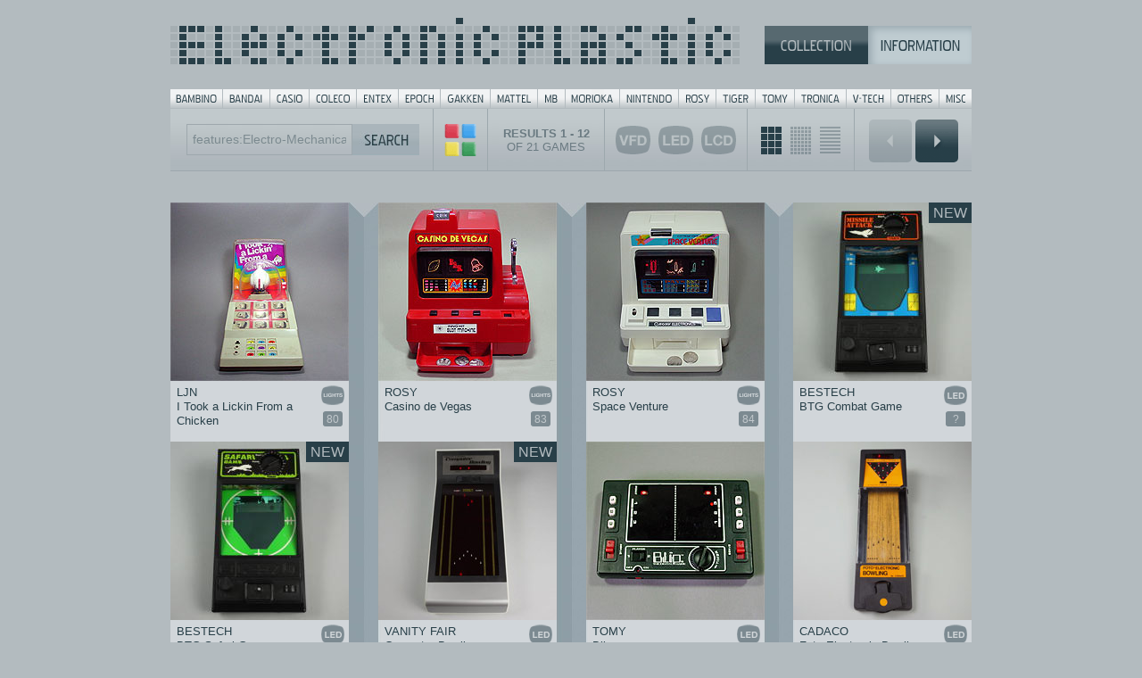

--- FILE ---
content_type: text/html; charset=UTF-8
request_url: http://www.electronicplastic.com/list/?search=features:Electro-Mechanical
body_size: 3754
content:

<!DOCTYPE html><html><meta http-equiv="Content-Type" content="text/html; charset=iso-8859-1"><title>Electronic Plastic: All games by SEARCH</title><meta name="description" content="Electronic Plastic: with pics & details to more than 900 handheld and tabletop games from the 70s and 80s.">
<meta name="keywords" content="handheld game, tabletop game, videogame, game, games, vintage, classic, portable, mini arcade, arcade, handhelden, handheld, tabletop, display, plastic, VFD, LCD, LED, LSI, battery, batteries, battery operated, battery cover, Bambino, Bandai, Coleco, Entex, Epoch, Gakken, MB, Nintendo, Mattel, Rosy, Hanzawa, Tomy, Tomytronic, VTL, V-Tech, Tronica, Liwaco, Orlitronic, Grandstand, Radio Shack, Tandy, Game & Watch, pictures, pics, reviews, wanted, trade, sale, box, boxes, boxed, MIB, MOC, ER, artwork, styrofoam, 1976, 1977, 1978, 1979, 1980, 1981, 1982, 1983, 1984, 1985, 70ies, 80ies, retro">
<meta name="author" content="Jaro Gielens">
<meta name="copyright" content="Jaro Gielens">
<meta name="language" content="English">
<meta name="robots" content="index,follow,all">
<meta name="siteinfo" content=" http://www.electronicplastic.com/robots.txt">
<meta name="revisit-after" content="7 days">
<meta property="og:image" content="http://electronicplastic.com/img/og/listprev.jpg"><meta property="og:title" content="Electronic Plastic: All games by SEARCH"><meta property="og:type" content="website"><link rel="stylesheet" type="text/css" href="../css/default.css" media="screen,projection" /><script type="text/javascript" src="../js/basic.js"></script><script type="text/javascript" src="../js/jquery-1.3.2.min.js"></script><script language="JavaScript">//<![CDATA[$(function() {    $(document).keyup(function (event) {        if (event.keyCode == 37) {        // Links        //$("#ausgabe").html("<strong>LINKS</strong>");        window.location = "";      } else if (event.keyCode == 39) {        // Rechts        //$("#ausgabe").html("<strong>RECHTS</strong>");        window.location = "?company=&skip=12&filter=&search=features:Electro-Mechanical";      }    });});//]]></script><style type="text/css">body{    background: #b3bbbf;    overflow: auto;}.splitlist{    background: #b3bbbf url("../img/list_bg_full.jpg") repeat-y center top;}.splitend{    background: #b3bbbf url("../img/list_bg_end.gif") no-repeat center top;}</style></head><body><div class="handhelden">	<div class="sup"><style type="text/css">

#menu {
	background:url("../img/sup_brands_bttns.gif") no-repeat;
	width:898px;
	height:21px;
	margin:0;
	padding:0;
}

#menu span {
	display: none;
}

#menu li, #menu a {
	height:21px;
	display:block;
}

#menu li {
	float:left;
	list-style:none;
	display:inline;
}

#menu-01 {width: 59px;}
#menu-02 {width: 53px;}
#menu-03 {width: 44px;}
#menu-04 {width: 53px;}
#menu-05 {width: 47px;}
#menu-06 {width: 47px;}
#menu-07 {width: 56px;}
#menu-08 {width: 53px;}
#menu-09 {width: 31px;}
#menu-10 {width: 61px;}
#menu-11 {width: 66px;}
#menu-12 {width: 42px;}
#menu-13 {width: 44px;}
#menu-14 {width: 44px;}
#menu-15 {width: 58px;}
#menu-16 {width: 50px;}
#menu-17 {width: 54px;}
#menu-18 {width: 36px;}

#menu-01 a:hover {background:url("../img/sup_brands_bttns.gif") 0px -21px no-repeat; }
#menu-02 a:hover {background:url("../img/sup_brands_bttns.gif") -59px -21px no-repeat; }
#menu-03 a:hover {background:url("../img/sup_brands_bttns.gif") -112px -21px no-repeat; }
#menu-04 a:hover {background:url("../img/sup_brands_bttns.gif") -156px -21px no-repeat; }
#menu-05 a:hover {background:url("../img/sup_brands_bttns.gif") -209px -21px no-repeat; }
#menu-06 a:hover {background:url("../img/sup_brands_bttns.gif") -256px -21px no-repeat; }
#menu-07 a:hover {background:url("../img/sup_brands_bttns.gif") -303px -21px no-repeat; }
#menu-08 a:hover {background:url("../img/sup_brands_bttns.gif") -359px -21px no-repeat; }
#menu-09 a:hover {background:url("../img/sup_brands_bttns.gif") -412px -21px no-repeat; }
#menu-10 a:hover {background:url("../img/sup_brands_bttns.gif") -443px -21px no-repeat; }
#menu-11 a:hover {background:url("../img/sup_brands_bttns.gif") -504px -21px no-repeat; }
#menu-12 a:hover {background:url("../img/sup_brands_bttns.gif") -570px -21px no-repeat; }
#menu-13 a:hover {background:url("../img/sup_brands_bttns.gif") -612px -21px no-repeat; }
#menu-14 a:hover {background:url("../img/sup_brands_bttns.gif") -656px -21px no-repeat; }
#menu-15 a:hover {background:url("../img/sup_brands_bttns.gif") -700px -21px no-repeat; }
#menu-16 a:hover {background:url("../img/sup_brands_bttns.gif") -758px -21px no-repeat; }
#menu-17 a:hover {background:url("../img/sup_brands_bttns.gif") -808px -21px no-repeat; }
#menu-18 a:hover {background:url("../img/sup_brands_bttns.gif") -862px -21px no-repeat; }

/* hilite for active button */
#menu- a {background:url("../img/sup_brands_bttns.gif")  -21px no-repeat; }

</style>

<div class="header">
<div class="logo"><a href="../"><img src="../img/sup_logo_blu.gif" alt="Electronic Plastic" width="638" height="52"/></a></div>
<div class="topmenu"><a href="../"><img src="../img/topmenu/sup_sel_coll_blu_on.gif" alt="Collection" width="116" height="43"/></a><a href="../?page=info"><img src="../img/topmenu/sup_sel_info_blu_of.gif" alt="Information" width="116" height="43"/></a></div>
</div>

<div class="wrap"></div>

<ul id="menu">
<li id="menu-01"><a href="../list/?company=bambino"><span>Bambino</span></a></li>
<li id="menu-02"><a href="../list/?company=bandai"><span>Bandai</span></a></li>
<li id="menu-03"><a href="../list/?company=casio"><span>Casio</span></a></li>
<li id="menu-04"><a href="../list/?company=coleco"><span>Coleco</span></a></li>
<li id="menu-05"><a href="../list/?company=entex"><span>Entex</span></a></li>
<li id="menu-06"><a href="../list/?company=epoch"><span>Epoch</span></a></li>
<li id="menu-07"><a href="../list/?company=gakken"><span>Gakken</span></a></li>
<li id="menu-08"><a href="../list/?company=mattel"><span>Mattel</span></a></li>
<li id="menu-09"><a href="../list/?company=milton bradley"><span>MB</span></a></li>
<li id="menu-10"><a href="../list/?company=morioka"><span>Morioka</span></a></li>
<li id="menu-11"><a href="../list/?company=nintendo"><span>Nintendo</span></a></li>
<li id="menu-12"><a href="../list/?company=rosy"><span>Rosy</span></a></li>
<li id="menu-13"><a href="../list/?company=tiger"><span>Tiger</span></a></li>
<li id="menu-14"><a href="../list/?company=tomy"><span>Tomy</span></a></li>
<li id="menu-15"><a href="../list/?company=tronica"><span>Tronica</span></a></li>
<li id="menu-16"><a href="../list/?company=vtl"><span>V-Tech</span></a></li>
<li id="menu-17"><a href="../list/?company=others"><span>Others</span></a></li>
<li id="menu-18"><a href="../list/?company=misc"><span>Misc</span></a></li>
</ul>
			</div>	<div class="searchbox">	<!-- SEARCH -->		<div class="searchquery compact">			<form action="../list/" name="gamesrch">			<input type="text" class="srchbox" name="search" onclick="this.value='features:Electro-Mechanical';" onblur="this.value=!this.value?'Electro-Mechanical':this.value;" value="features:Electro-Mechanical">			<input type="hidden" name="grid" value="4">			<input type="submit" class="button" value="">			</form> 		</div>		<div class="searchbttnmagic">		<a href="../totals/"><img src="../img/search/searchbar_opt_mini.gif"></a> 		</div>		<div class="searchbttn1">			<b>RESULTS 			1			-			12			</b><br/>OF 21 GAMES 		</div>		<div class="searchbttn2">			<a href="?company=&amp;filter=vfd&amp;search=features:Electro-Mechanical"><img src="../img/search/bttn_vfd.gif" alt="VFD" class="filterdisplay" /></a>			<a href="?company=&amp;filter=led&amp;search=features:Electro-Mechanical"><img src="../img/search/bttn_led.gif" alt="LED" class="filterdisplay" /></a>			<a href="?company=&amp;filter=lcd&amp;search=features:Electro-Mechanical"><img src="../img/search/bttn_lcd.gif" alt="LCD" class="filterdisplay" /></a>								 		</div>		<div class="searchbttn3">			<a href="?company=&amp;grid=4&amp;search=features:Electro-Mechanical&amp;filter="><img src="../img/search/bttn_grid_large.gif" alt="" class="gridsize active" /></a>			<a href="?company=&amp;grid=7&amp;search=features:Electro-Mechanical&amp;filter="><img src="../img/search/bttn_grid_small.gif" alt="" class="gridsize" /></a>			<a href="?company=&amp;grid=1&amp;search=features:Electro-Mechanical&amp;filter="><img src="../img/search/bttn_grid_line.gif" alt="" class="gridsize" /></a> 		</div>		<div class="prevnextboxlist">					<table>			<tr>				<td><div class="prevnextbttn  off"><img src="../img/search/bttn_prev.gif" alt="PEVIOUS" class="prev" /></a></div></td>				<td><div class="prevnextbttn "><a href="?company=&amp;skip=12&amp;filter=&amp;search=features:Electro-Mechanical"><img src="../img/search/bttn_next.gif" alt="NEXT" class="next" /></a></div></td>			</tr>				</table>				</div>	<!-- END SEARCH -->	</div>	<div class="wrap"></div>			<div class="splitlist">		<a href="../game/?company=&amp;id=726&amp;skip=&amp;filter=&amp;search=features:Electro-Mechanical"><div class="resultbox_large">				<div class="img_game">				<img src="../_images/200/misc/ITookALickinFromAChicken-front.jpg" height="200" width="200" alt="LJN I Took a Lickin From a Chicken">								</div>						<div class="wrap"></div>				<div class="display_game"><img src="../img/icons/display_mini/Lights.png" alt="Lights"></div>				<div class="year_game">80</div>				<div class="title_game">LJN<br/>I Took a Lickin From a Chicken</div>			</div></a><a href="../game/?company=&amp;id=457&amp;skip=&amp;filter=&amp;search=features:Electro-Mechanical"><div class="resultbox_large">				<div class="img_game">				<img src="../_images/200/rosy/CasinoDeVegas-front.jpg" height="200" width="200" alt="ROSY Casino de Vegas">								</div>						<div class="wrap"></div>				<div class="display_game"><img src="../img/icons/display_mini/Lights.png" alt="Lights"></div>				<div class="year_game">83</div>				<div class="title_game">ROSY<br/>Casino de Vegas</div>			</div></a><a href="../game/?company=&amp;id=458&amp;skip=&amp;filter=&amp;search=features:Electro-Mechanical"><div class="resultbox_large prelastbox">				<div class="img_game">				<img src="../_images/200/rosy/SpaceVenture-front.jpg" height="200" width="200" alt="ROSY Space Venture">								</div>						<div class="wrap"></div>				<div class="display_game"><img src="../img/icons/display_mini/Lights.png" alt="Lights"></div>				<div class="year_game">84</div>				<div class="title_game">ROSY<br/>Space Venture</div>			</div></a><a href="../game/?company=&amp;id=869&amp;skip=&amp;filter=&amp;search=features:Electro-Mechanical"><div class="resultbox_large lastbox">				<div class="img_game">				<img src="../_images/200/misc/CombatGame.jpg" height="200" width="200" alt="BESTECH BTG Combat Game">				<div class="gamestatus">NEW</div>				</div>						<div class="wrap"></div>				<div class="display_game"><img src="../img/icons/display_mini/LED.png" alt="LED"></div>				<div class="year_game">?</div>				<div class="title_game">BESTECH<br/>BTG Combat Game</div>			</div></a><div class="wrap"></div><a href="../game/?company=&amp;id=868&amp;skip=&amp;filter=&amp;search=features:Electro-Mechanical"><div class="resultbox_large">				<div class="img_game">				<img src="../_images/200/misc/SafariGame.jpg" height="200" width="200" alt="BESTECH BTG Safari Game">				<div class="gamestatus">NEW</div>				</div>						<div class="wrap"></div>				<div class="display_game"><img src="../img/icons/display_mini/LED.png" alt="LED"></div>				<div class="year_game">?</div>				<div class="title_game">BESTECH<br/>BTG Safari Game</div>			</div></a><a href="../game/?company=&amp;id=865&amp;skip=&amp;filter=&amp;search=features:Electro-Mechanical"><div class="resultbox_large">				<div class="img_game">				<img src="../_images/200/misc/ComputerBowling-front.jpg" height="200" width="200" alt="VANITY FAIR Computer Bowling">				<div class="gamestatus">NEW</div>				</div>						<div class="wrap"></div>				<div class="display_game"><img src="../img/icons/display_mini/LED.png" alt="LED"></div>				<div class="year_game">?</div>				<div class="title_game">VANITY FAIR<br/>Computer Bowling</div>			</div></a><a href="../game/?company=&amp;id=529&amp;skip=&amp;filter=&amp;search=features:Electro-Mechanical"><div class="resultbox_large prelastbox">				<div class="img_game">				<img src="../_images/200/tomy/Blip.jpg" height="200" width="200" alt="TOMY Blip">								</div>						<div class="wrap"></div>				<div class="display_game"><img src="../img/icons/display_mini/LED.png" alt="LED"></div>				<div class="year_game">77</div>				<div class="title_game">TOMY<br/>Blip</div>			</div></a><a href="../game/?company=&amp;id=703&amp;skip=&amp;filter=&amp;search=features:Electro-Mechanical"><div class="resultbox_large lastbox">				<div class="img_game">				<img src="../_images/200/misc/FotoBowling-front.jpg" height="200" width="200" alt="CADACO Foto-Electronic Bowling">								</div>						<div class="wrap"></div>				<div class="display_game"><img src="../img/icons/display_mini/LED.png" alt="LED"></div>				<div class="year_game">78</div>				<div class="title_game">CADACO<br/>Foto-Electronic Bowling</div>			</div></a><div class="wrap"></div><a href="../game/?company=&amp;id=890&amp;skip=&amp;filter=&amp;search=features:Electro-Mechanical"><div class="resultbox_large">				<div class="img_game">				<img src="../_images/200/tomy/SpaceAttack-front.jpg" height="200" width="200" alt="TOMY Space Attack">				<div class="gamestatus">NEW</div>				</div>						<div class="wrap"></div>				<div class="display_game"><img src="../img/icons/display_mini/LED.png" alt="LED"></div>				<div class="year_game">78</div>				<div class="title_game">TOMY<br/>Space Attack</div>			</div></a><a href="../game/?company=&amp;id=530&amp;skip=&amp;filter=&amp;search=features:Electro-Mechanical"><div class="resultbox_large">				<div class="img_game">				<img src="../_images/200/tomy/DigitalDerby.jpg" height="200" width="200" alt="TOMY Digital Derby">								</div>						<div class="wrap"></div>				<div class="display_game"><img src="../img/icons/display_mini/LED.png" alt="LED"></div>				<div class="year_game">78</div>				<div class="title_game">TOMY<br/>Digital Derby</div>			</div></a><a href="../game/?company=&amp;id=531&amp;skip=&amp;filter=&amp;search=features:Electro-Mechanical"><div class="resultbox_large prelastbox">				<div class="img_game">				<img src="../_images/200/tomy/DigitalDiamond.jpg" height="200" width="200" alt="TOMY Digital Diamond">								</div>						<div class="wrap"></div>				<div class="display_game"><img src="../img/icons/display_mini/LED.png" alt="LED"></div>				<div class="year_game">78</div>				<div class="title_game">TOMY<br/>Digital Diamond</div>			</div></a><a href="../game/?company=&amp;id=527&amp;skip=&amp;filter=&amp;search=features:Electro-Mechanical"><div class="resultbox_large lastbox">				<div class="img_game">				<img src="../_images/200/tomy/ArcadeAttack-front.jpg" height="200" width="200" alt="TOMY Arcade Attack">								</div>						<div class="wrap"></div>				<div class="display_game"><img src="../img/icons/display_mini/LED.png" alt="LED"></div>				<div class="year_game">78</div>				<div class="title_game">TOMY<br/>Arcade Attack</div>			</div></a><div class="wrap"></div>		<div class="wrap"><br/></div>			</div>	<div class="splitend"></div>	<br/>	<div class="wrap"><br/></div>			<div class="searchbox">	<!-- SEARCH -->		<div class="searchbttn1">			<b>RESULTS 			1			-			12			</b><br/>OF 21 GAMES		</div>		<div class="prevnextboxlist">					<table>			<tr>				<td><div class="prevnextbttn  off"><img src="../img/search/bttn_prev.gif" alt="PEVIOUS" class="prev" /></a></div></td>				<td><div class="prevnextbttn "><a href="?company=&amp;skip=12&amp;filter=&amp;search=features:Electro-Mechanical"><img src="../img/search/bttn_next.gif" alt="NEXT" class="next" /></a></div></td>			</tr>				</table>				</div>	<!-- END SEARCH -->	</div>	<div class="wrap"><br/></div>		<div class="copyright">				<br/>&copy; 1999-2026 electronicplastic.com - All rights reserved.		</div>		</div><script async src="https://www.googletagmanager.com/gtag/js?id=UA-4376235-1"></script>
<script>
  window.dataLayer = window.dataLayer || [];
  function gtag(){dataLayer.push(arguments);}
  gtag('js', new Date());

  gtag('config', 'UA-4376235-1');
</script>
</body></html>